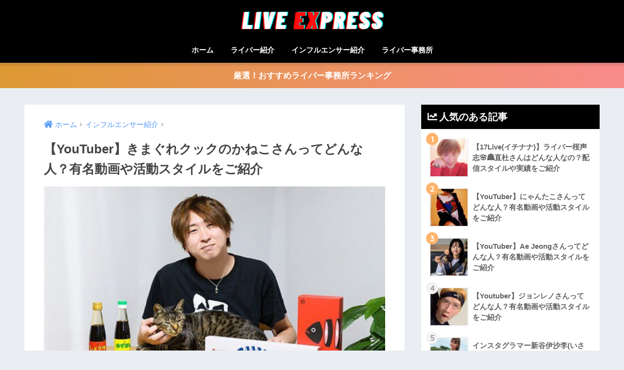

--- FILE ---
content_type: text/html; charset=UTF-8
request_url: https://live-express.jp/youtuber-kimagurecook-kaneko/
body_size: 16474
content:
<!doctype html>
<html lang="ja">
<head>
  <meta charset="utf-8">
  <meta http-equiv="X-UA-Compatible" content="IE=edge">
  <meta name="HandheldFriendly" content="True">
  <meta name="MobileOptimized" content="320">
  <meta name="viewport" content="width=device-width, initial-scale=1, viewport-fit=cover"/>
  <meta name="msapplication-TileColor" content="#000000">
  <meta name="theme-color" content="#000000">
  <link rel="pingback" href="https://live-express.jp/xmlrpc.php">
  <title>【YouTuber】きまぐれクックのかねこさんってどんな⼈？有名動画や活動スタイルをご紹介 | ライブエクスプレス</title>
<meta name='robots' content='max-image-preview:large' />
<link rel='dns-prefetch' href='//unpkg.com' />
<link rel='dns-prefetch' href='//platform.instagram.com' />
<link rel='dns-prefetch' href='//fonts.googleapis.com' />
<link rel='dns-prefetch' href='//use.fontawesome.com' />
<link rel="alternate" type="application/rss+xml" title="ライブエクスプレス &raquo; フィード" href="https://live-express.jp/feed/" />
<link rel="alternate" type="application/rss+xml" title="ライブエクスプレス &raquo; コメントフィード" href="https://live-express.jp/comments/feed/" />
<link rel="alternate" title="oEmbed (JSON)" type="application/json+oembed" href="https://live-express.jp/wp-json/oembed/1.0/embed?url=https%3A%2F%2Flive-express.jp%2Fyoutuber-kimagurecook-kaneko%2F" />
<link rel="alternate" title="oEmbed (XML)" type="text/xml+oembed" href="https://live-express.jp/wp-json/oembed/1.0/embed?url=https%3A%2F%2Flive-express.jp%2Fyoutuber-kimagurecook-kaneko%2F&#038;format=xml" />
<style id='wp-img-auto-sizes-contain-inline-css' type='text/css'>
img:is([sizes=auto i],[sizes^="auto," i]){contain-intrinsic-size:3000px 1500px}
/*# sourceURL=wp-img-auto-sizes-contain-inline-css */
</style>
<link rel='stylesheet' id='sng-stylesheet-css' href='https://live-express.jp/wp-content/themes/sango-theme/style.css?ver2_1_1' type='text/css' media='all' />
<link rel='stylesheet' id='sng-option-css' href='https://live-express.jp/wp-content/themes/sango-theme/entry-option.css?ver2_1_1' type='text/css' media='all' />
<link rel='stylesheet' id='sng-googlefonts-css' href='https://fonts.googleapis.com/css?family=Quicksand%3A500%2C700&#038;display=swap' type='text/css' media='all' />
<link rel='stylesheet' id='sng-fontawesome-css' href='https://use.fontawesome.com/releases/v5.11.2/css/all.css' type='text/css' media='all' />
<link rel='stylesheet' id='scroll-hint-css' href='//unpkg.com/scroll-hint@1.2.4/css/scroll-hint.css' type='text/css' media='' />
<style id='wp-emoji-styles-inline-css' type='text/css'>

	img.wp-smiley, img.emoji {
		display: inline !important;
		border: none !important;
		box-shadow: none !important;
		height: 1em !important;
		width: 1em !important;
		margin: 0 0.07em !important;
		vertical-align: -0.1em !important;
		background: none !important;
		padding: 0 !important;
	}
/*# sourceURL=wp-emoji-styles-inline-css */
</style>
<style id='classic-theme-styles-inline-css' type='text/css'>
/*! This file is auto-generated */
.wp-block-button__link{color:#fff;background-color:#32373c;border-radius:9999px;box-shadow:none;text-decoration:none;padding:calc(.667em + 2px) calc(1.333em + 2px);font-size:1.125em}.wp-block-file__button{background:#32373c;color:#fff;text-decoration:none}
/*# sourceURL=/wp-includes/css/classic-themes.min.css */
</style>
<link rel='stylesheet' id='contact-form-7-css' href='https://live-express.jp/wp-content/plugins/contact-form-7/includes/css/styles.css' type='text/css' media='all' />
<link rel='stylesheet' id='toc-screen-css' href='https://live-express.jp/wp-content/plugins/table-of-contents-plus/screen.min.css' type='text/css' media='all' />
<link rel='stylesheet' id='wpt-twitter-feed-css' href='https://live-express.jp/wp-content/plugins/wp-to-twitter/css/twitter-feed.css' type='text/css' media='all' />
<link rel='stylesheet' id='ppress-frontend-css' href='https://live-express.jp/wp-content/plugins/wp-user-avatar/assets/css/frontend.min.css' type='text/css' media='all' />
<link rel='stylesheet' id='ppress-flatpickr-css' href='https://live-express.jp/wp-content/plugins/wp-user-avatar/assets/flatpickr/flatpickr.min.css' type='text/css' media='all' />
<link rel='stylesheet' id='ppress-select2-css' href='https://live-express.jp/wp-content/plugins/wp-user-avatar/assets/select2/select2.min.css' type='text/css' media='all' />
<link rel='stylesheet' id='child-style-css' href='https://live-express.jp/wp-content/themes/sango-theme-child/style.css' type='text/css' media='all' />
<script type="text/javascript" src="https://live-express.jp/wp-includes/js/jquery/jquery.min.js" id="jquery-core-js"></script>
<script type="text/javascript" src="https://live-express.jp/wp-includes/js/jquery/jquery-migrate.min.js" id="jquery-migrate-js"></script>
<script type="text/javascript" src="//unpkg.com/scroll-hint@1.2.4/js/scroll-hint.min.js" id="scroll-hint-js"></script>
<script type="text/javascript" src="https://live-express.jp/wp-content/plugins/wp-user-avatar/assets/flatpickr/flatpickr.min.js" id="ppress-flatpickr-js"></script>
<script type="text/javascript" src="https://live-express.jp/wp-content/plugins/wp-user-avatar/assets/select2/select2.min.js" id="ppress-select2-js"></script>
<script type="text/javascript" src="//platform.instagram.com/en_US/embeds.js" id="instagramjs-js"></script>
<link rel="https://api.w.org/" href="https://live-express.jp/wp-json/" /><link rel="alternate" title="JSON" type="application/json" href="https://live-express.jp/wp-json/wp/v2/posts/2046" /><link rel="EditURI" type="application/rsd+xml" title="RSD" href="https://live-express.jp/xmlrpc.php?rsd" />
<link rel="canonical" href="https://live-express.jp/youtuber-kimagurecook-kaneko/" />
<link rel='shortlink' href='https://live-express.jp/?p=2046' />
<meta name="description" content="YouTuberのきまぐれクックかねこさんが、どんな人物なのか知りたくありませんか？この記事ではきまぐれクックかねこさんのプロフィールや配信活動、実績を紹介しています" /><meta property="og:title" content="【YouTuber】きまぐれクックのかねこさんってどんな⼈？有名動画や活動スタイルをご紹介" />
<meta property="og:description" content="YouTuberのきまぐれクックかねこさんが、どんな人物なのか知りたくありませんか？この記事ではきまぐれクックかねこさんのプロフィールや配信活動、実績を紹介しています" />
<meta property="og:type" content="article" />
<meta property="og:url" content="https://live-express.jp/youtuber-kimagurecook-kaneko/" />
<meta property="og:image" content="https://live-express.jp/wp-content/uploads/2021/03/kimagurecook-kaneko.jpg" />
<meta name="thumbnail" content="https://live-express.jp/wp-content/uploads/2021/03/kimagurecook-kaneko.jpg" />
<meta property="og:site_name" content="ライブエクスプレス" />
<meta name="twitter:card" content="summary_large_image" />
<script async src="//www.instagram.com/embed.js"></script>

<!-- Matomo -->
<script type="text/javascript">
  var _paq = window._paq = window._paq || [];
  /* tracker methods like "setCustomDimension" should be called before "trackPageView" */
  _paq.push(['trackPageView']);
  _paq.push(['enableLinkTracking']);
  (function() {
    var u="//xs796551.xsrv.jp/matomo/";
    _paq.push(['setTrackerUrl', u+'matomo.php']);
    _paq.push(['setSiteId', '7']);
    var d=document, g=d.createElement('script'), s=d.getElementsByTagName('script')[0];
    g.type='text/javascript'; g.async=true; g.src=u+'matomo.js'; s.parentNode.insertBefore(g,s);
  })();
</script>
<!-- End Matomo Code -->

<script async src="//www.instagram.com/embed.js"></script><link rel="icon" href="https://live-express.jp/wp-content/uploads/2021/02/cropped-live-express-favicon-32x32.png" sizes="32x32" />
<link rel="icon" href="https://live-express.jp/wp-content/uploads/2021/02/cropped-live-express-favicon-192x192.png" sizes="192x192" />
<link rel="apple-touch-icon" href="https://live-express.jp/wp-content/uploads/2021/02/cropped-live-express-favicon-180x180.png" />
<meta name="msapplication-TileImage" content="https://live-express.jp/wp-content/uploads/2021/02/cropped-live-express-favicon-270x270.png" />
		<style type="text/css" id="wp-custom-css">
			.aligncenter {
	text-align: center!important;
}

th {
	background: #777!important;
	color: #fff;
}

tr:nth-child(odd) td {  
  background-color: #ffffff;  
}
tr:nth-child(even) td {  
  background-color: #f2f2f2;  
}  
 		</style>
		<style> a{color:#4f96f6}.main-c, .has-sango-main-color{color:#000000}.main-bc, .has-sango-main-background-color{background-color:#000000}.main-bdr, #inner-content .main-bdr{border-color:#000000}.pastel-c, .has-sango-pastel-color{color:#c8e4ff}.pastel-bc, .has-sango-pastel-background-color, #inner-content .pastel-bc{background-color:#c8e4ff}.accent-c, .has-sango-accent-color{color:#ffb36b}.accent-bc, .has-sango-accent-background-color{background-color:#ffb36b}.header, #footer-menu, .drawer__title{background-color:#000000}#logo a{color:#FFF}.desktop-nav li a , .mobile-nav li a, #footer-menu a, #drawer__open, .header-search__open, .copyright, .drawer__title{color:#FFF}.drawer__title .close span, .drawer__title .close span:before{background:#FFF}.desktop-nav li:after{background:#FFF}.mobile-nav .current-menu-item{border-bottom-color:#FFF}.widgettitle{color:#ffffff;background-color:#000000}.footer{background-color:#e0e4eb}.footer, .footer a, .footer .widget ul li a{color:#3c3c3c}#toc_container .toc_title, .entry-content .ez-toc-title-container, #footer_menu .raised, .pagination a, .pagination span, #reply-title:before, .entry-content blockquote:before, .main-c-before li:before, .main-c-b:before{color:#000000}.searchform__submit, #toc_container .toc_title:before, .ez-toc-title-container:before, .cat-name, .pre_tag > span, .pagination .current, .post-page-numbers.current, #submit, .withtag_list > span, .main-bc-before li:before{background-color:#000000}#toc_container, #ez-toc-container, .entry-content h3, .li-mainbdr ul, .li-mainbdr ol{border-color:#000000}.search-title i, .acc-bc-before li:before{background:#ffb36b}.li-accentbdr ul, .li-accentbdr ol{border-color:#ffb36b}.pagination a:hover, .li-pastelbc ul, .li-pastelbc ol{background:#c8e4ff}body{font-size:100%}@media only screen and (min-width:481px){body{font-size:107%}}@media only screen and (min-width:1030px){body{font-size:107%}}.totop{background:#5ba9f7}.header-info a{color:#FFF;background:linear-gradient(95deg, #dd9933, #f98b8b)}.fixed-menu ul{background:#FFF}.fixed-menu a{color:#a2a7ab}.fixed-menu .current-menu-item a, .fixed-menu ul li a.active{color:#6bb6ff}.post-tab{background:#FFF}.post-tab > div{color:#a7a7a7}.post-tab > div.tab-active{background:linear-gradient(45deg, #bdb9ff, #67b8ff)}body{font-family:"Helvetica", "Arial", "Hiragino Kaku Gothic ProN", "Hiragino Sans", YuGothic, "Yu Gothic", "メイリオ", Meiryo, sans-serif;}.dfont{font-family:"Quicksand","Helvetica", "Arial", "Hiragino Kaku Gothic ProN", "Hiragino Sans", YuGothic, "Yu Gothic", "メイリオ", Meiryo, sans-serif;}</style><style id='global-styles-inline-css' type='text/css'>
:root{--wp--preset--aspect-ratio--square: 1;--wp--preset--aspect-ratio--4-3: 4/3;--wp--preset--aspect-ratio--3-4: 3/4;--wp--preset--aspect-ratio--3-2: 3/2;--wp--preset--aspect-ratio--2-3: 2/3;--wp--preset--aspect-ratio--16-9: 16/9;--wp--preset--aspect-ratio--9-16: 9/16;--wp--preset--color--black: #000000;--wp--preset--color--cyan-bluish-gray: #abb8c3;--wp--preset--color--white: #ffffff;--wp--preset--color--pale-pink: #f78da7;--wp--preset--color--vivid-red: #cf2e2e;--wp--preset--color--luminous-vivid-orange: #ff6900;--wp--preset--color--luminous-vivid-amber: #fcb900;--wp--preset--color--light-green-cyan: #7bdcb5;--wp--preset--color--vivid-green-cyan: #00d084;--wp--preset--color--pale-cyan-blue: #8ed1fc;--wp--preset--color--vivid-cyan-blue: #0693e3;--wp--preset--color--vivid-purple: #9b51e0;--wp--preset--gradient--vivid-cyan-blue-to-vivid-purple: linear-gradient(135deg,rgb(6,147,227) 0%,rgb(155,81,224) 100%);--wp--preset--gradient--light-green-cyan-to-vivid-green-cyan: linear-gradient(135deg,rgb(122,220,180) 0%,rgb(0,208,130) 100%);--wp--preset--gradient--luminous-vivid-amber-to-luminous-vivid-orange: linear-gradient(135deg,rgb(252,185,0) 0%,rgb(255,105,0) 100%);--wp--preset--gradient--luminous-vivid-orange-to-vivid-red: linear-gradient(135deg,rgb(255,105,0) 0%,rgb(207,46,46) 100%);--wp--preset--gradient--very-light-gray-to-cyan-bluish-gray: linear-gradient(135deg,rgb(238,238,238) 0%,rgb(169,184,195) 100%);--wp--preset--gradient--cool-to-warm-spectrum: linear-gradient(135deg,rgb(74,234,220) 0%,rgb(151,120,209) 20%,rgb(207,42,186) 40%,rgb(238,44,130) 60%,rgb(251,105,98) 80%,rgb(254,248,76) 100%);--wp--preset--gradient--blush-light-purple: linear-gradient(135deg,rgb(255,206,236) 0%,rgb(152,150,240) 100%);--wp--preset--gradient--blush-bordeaux: linear-gradient(135deg,rgb(254,205,165) 0%,rgb(254,45,45) 50%,rgb(107,0,62) 100%);--wp--preset--gradient--luminous-dusk: linear-gradient(135deg,rgb(255,203,112) 0%,rgb(199,81,192) 50%,rgb(65,88,208) 100%);--wp--preset--gradient--pale-ocean: linear-gradient(135deg,rgb(255,245,203) 0%,rgb(182,227,212) 50%,rgb(51,167,181) 100%);--wp--preset--gradient--electric-grass: linear-gradient(135deg,rgb(202,248,128) 0%,rgb(113,206,126) 100%);--wp--preset--gradient--midnight: linear-gradient(135deg,rgb(2,3,129) 0%,rgb(40,116,252) 100%);--wp--preset--font-size--small: 13px;--wp--preset--font-size--medium: 20px;--wp--preset--font-size--large: 36px;--wp--preset--font-size--x-large: 42px;--wp--preset--spacing--20: 0.44rem;--wp--preset--spacing--30: 0.67rem;--wp--preset--spacing--40: 1rem;--wp--preset--spacing--50: 1.5rem;--wp--preset--spacing--60: 2.25rem;--wp--preset--spacing--70: 3.38rem;--wp--preset--spacing--80: 5.06rem;--wp--preset--shadow--natural: 6px 6px 9px rgba(0, 0, 0, 0.2);--wp--preset--shadow--deep: 12px 12px 50px rgba(0, 0, 0, 0.4);--wp--preset--shadow--sharp: 6px 6px 0px rgba(0, 0, 0, 0.2);--wp--preset--shadow--outlined: 6px 6px 0px -3px rgb(255, 255, 255), 6px 6px rgb(0, 0, 0);--wp--preset--shadow--crisp: 6px 6px 0px rgb(0, 0, 0);}:where(.is-layout-flex){gap: 0.5em;}:where(.is-layout-grid){gap: 0.5em;}body .is-layout-flex{display: flex;}.is-layout-flex{flex-wrap: wrap;align-items: center;}.is-layout-flex > :is(*, div){margin: 0;}body .is-layout-grid{display: grid;}.is-layout-grid > :is(*, div){margin: 0;}:where(.wp-block-columns.is-layout-flex){gap: 2em;}:where(.wp-block-columns.is-layout-grid){gap: 2em;}:where(.wp-block-post-template.is-layout-flex){gap: 1.25em;}:where(.wp-block-post-template.is-layout-grid){gap: 1.25em;}.has-black-color{color: var(--wp--preset--color--black) !important;}.has-cyan-bluish-gray-color{color: var(--wp--preset--color--cyan-bluish-gray) !important;}.has-white-color{color: var(--wp--preset--color--white) !important;}.has-pale-pink-color{color: var(--wp--preset--color--pale-pink) !important;}.has-vivid-red-color{color: var(--wp--preset--color--vivid-red) !important;}.has-luminous-vivid-orange-color{color: var(--wp--preset--color--luminous-vivid-orange) !important;}.has-luminous-vivid-amber-color{color: var(--wp--preset--color--luminous-vivid-amber) !important;}.has-light-green-cyan-color{color: var(--wp--preset--color--light-green-cyan) !important;}.has-vivid-green-cyan-color{color: var(--wp--preset--color--vivid-green-cyan) !important;}.has-pale-cyan-blue-color{color: var(--wp--preset--color--pale-cyan-blue) !important;}.has-vivid-cyan-blue-color{color: var(--wp--preset--color--vivid-cyan-blue) !important;}.has-vivid-purple-color{color: var(--wp--preset--color--vivid-purple) !important;}.has-black-background-color{background-color: var(--wp--preset--color--black) !important;}.has-cyan-bluish-gray-background-color{background-color: var(--wp--preset--color--cyan-bluish-gray) !important;}.has-white-background-color{background-color: var(--wp--preset--color--white) !important;}.has-pale-pink-background-color{background-color: var(--wp--preset--color--pale-pink) !important;}.has-vivid-red-background-color{background-color: var(--wp--preset--color--vivid-red) !important;}.has-luminous-vivid-orange-background-color{background-color: var(--wp--preset--color--luminous-vivid-orange) !important;}.has-luminous-vivid-amber-background-color{background-color: var(--wp--preset--color--luminous-vivid-amber) !important;}.has-light-green-cyan-background-color{background-color: var(--wp--preset--color--light-green-cyan) !important;}.has-vivid-green-cyan-background-color{background-color: var(--wp--preset--color--vivid-green-cyan) !important;}.has-pale-cyan-blue-background-color{background-color: var(--wp--preset--color--pale-cyan-blue) !important;}.has-vivid-cyan-blue-background-color{background-color: var(--wp--preset--color--vivid-cyan-blue) !important;}.has-vivid-purple-background-color{background-color: var(--wp--preset--color--vivid-purple) !important;}.has-black-border-color{border-color: var(--wp--preset--color--black) !important;}.has-cyan-bluish-gray-border-color{border-color: var(--wp--preset--color--cyan-bluish-gray) !important;}.has-white-border-color{border-color: var(--wp--preset--color--white) !important;}.has-pale-pink-border-color{border-color: var(--wp--preset--color--pale-pink) !important;}.has-vivid-red-border-color{border-color: var(--wp--preset--color--vivid-red) !important;}.has-luminous-vivid-orange-border-color{border-color: var(--wp--preset--color--luminous-vivid-orange) !important;}.has-luminous-vivid-amber-border-color{border-color: var(--wp--preset--color--luminous-vivid-amber) !important;}.has-light-green-cyan-border-color{border-color: var(--wp--preset--color--light-green-cyan) !important;}.has-vivid-green-cyan-border-color{border-color: var(--wp--preset--color--vivid-green-cyan) !important;}.has-pale-cyan-blue-border-color{border-color: var(--wp--preset--color--pale-cyan-blue) !important;}.has-vivid-cyan-blue-border-color{border-color: var(--wp--preset--color--vivid-cyan-blue) !important;}.has-vivid-purple-border-color{border-color: var(--wp--preset--color--vivid-purple) !important;}.has-vivid-cyan-blue-to-vivid-purple-gradient-background{background: var(--wp--preset--gradient--vivid-cyan-blue-to-vivid-purple) !important;}.has-light-green-cyan-to-vivid-green-cyan-gradient-background{background: var(--wp--preset--gradient--light-green-cyan-to-vivid-green-cyan) !important;}.has-luminous-vivid-amber-to-luminous-vivid-orange-gradient-background{background: var(--wp--preset--gradient--luminous-vivid-amber-to-luminous-vivid-orange) !important;}.has-luminous-vivid-orange-to-vivid-red-gradient-background{background: var(--wp--preset--gradient--luminous-vivid-orange-to-vivid-red) !important;}.has-very-light-gray-to-cyan-bluish-gray-gradient-background{background: var(--wp--preset--gradient--very-light-gray-to-cyan-bluish-gray) !important;}.has-cool-to-warm-spectrum-gradient-background{background: var(--wp--preset--gradient--cool-to-warm-spectrum) !important;}.has-blush-light-purple-gradient-background{background: var(--wp--preset--gradient--blush-light-purple) !important;}.has-blush-bordeaux-gradient-background{background: var(--wp--preset--gradient--blush-bordeaux) !important;}.has-luminous-dusk-gradient-background{background: var(--wp--preset--gradient--luminous-dusk) !important;}.has-pale-ocean-gradient-background{background: var(--wp--preset--gradient--pale-ocean) !important;}.has-electric-grass-gradient-background{background: var(--wp--preset--gradient--electric-grass) !important;}.has-midnight-gradient-background{background: var(--wp--preset--gradient--midnight) !important;}.has-small-font-size{font-size: var(--wp--preset--font-size--small) !important;}.has-medium-font-size{font-size: var(--wp--preset--font-size--medium) !important;}.has-large-font-size{font-size: var(--wp--preset--font-size--large) !important;}.has-x-large-font-size{font-size: var(--wp--preset--font-size--x-large) !important;}
/*# sourceURL=global-styles-inline-css */
</style>
</head>
<body class="wp-singular post-template-default single single-post postid-2046 single-format-standard wp-theme-sango-theme wp-child-theme-sango-theme-child fa5">
    <div id="container">
    <header class="header header--center">
            <div id="inner-header" class="wrap cf">
    <div id="logo" class="header-logo h1 dfont">
    <a href="https://live-express.jp" class="header-logo__link">
              <img src="https://live-express.jp/wp-content/uploads/2021/02/2-2.png" alt="ライブエクスプレス" class="header-logo__img">
                </a>
  </div>
  <div class="header-search">
    <input type="checkbox" class="header-search__input" id="header-search-input" onclick="document.querySelector('.header-search__modal .searchform__input').focus()">
  <label class="header-search__close" for="header-search-input"></label>
  <div class="header-search__modal">
    <form role="search" method="get" id="searchform" class="searchform" action="https://live-express.jp/">
  <div>
    <input type="search" id="s" class="searchform__input" name="s" value="" placeholder="検索" />
    <button type="submit" id="searchsubmit" class="searchform__submit"><i class="fas fa-search"></i></button>
  </div>
</form>  </div>
</div>  <nav class="desktop-nav clearfix"><ul id="menu-%e3%82%b0%e3%83%ad%e3%83%bc%e3%83%90%e3%83%ab%e3%83%a1%e3%83%8b%e3%83%a5%e3%83%bc" class="menu"><li id="menu-item-1332" class="menu-item menu-item-type-custom menu-item-object-custom menu-item-home menu-item-1332"><a href="https://live-express.jp/">ホーム</a></li>
<li id="menu-item-507" class="menu-item menu-item-type-taxonomy menu-item-object-category menu-item-507"><a href="https://live-express.jp/category/liver-introduction/">ライバー紹介</a></li>
<li id="menu-item-508" class="menu-item menu-item-type-taxonomy menu-item-object-category current-post-ancestor current-menu-parent current-post-parent menu-item-508"><a href="https://live-express.jp/category/influencer-introduction/">インフルエンサー紹介</a></li>
<li id="menu-item-509" class="menu-item menu-item-type-taxonomy menu-item-object-category menu-item-509"><a href="https://live-express.jp/category/liver-agency/">ライバー事務所</a></li>
</ul></nav></div>
    </header>
      <div class="header-info animated">
    <a href="https://live-express.jp/liver-agency/">
      厳選！おすすめライバー事務所ランキング    </a>
  </div>
  <div id="content">
    <div id="inner-content" class="wrap cf">
      <main id="main" class="m-all t-2of3 d-5of7 cf">
                  <article id="entry" class="cf post-2046 post type-post status-publish format-standard has-post-thumbnail category-influencer-introduction">
            <header class="article-header entry-header">
  <nav id="breadcrumb" class="breadcrumb"><ul itemscope itemtype="http://schema.org/BreadcrumbList"><li itemprop="itemListElement" itemscope itemtype="http://schema.org/ListItem"><a href="https://live-express.jp" itemprop="item"><span itemprop="name">ホーム</span></a><meta itemprop="position" content="1" /></li><li itemprop="itemListElement" itemscope itemtype="http://schema.org/ListItem"><a href="https://live-express.jp/category/influencer-introduction/" itemprop="item"><span itemprop="name">インフルエンサー紹介</span></a><meta itemprop="position" content="2" /></li></ul></nav>  <h1 class="entry-title single-title">【YouTuber】きまぐれクックのかねこさんってどんな⼈？有名動画や活動スタイルをご紹介</h1>
  <div class="entry-meta vcard">
      </div>
      <p class="post-thumbnail"><img width="600" height="338" src="https://live-express.jp/wp-content/uploads/2021/03/kimagurecook-kaneko.jpg" class="attachment-thumb-940 size-thumb-940 wp-post-image" alt="きまぐれクックかねこ" decoding="async" fetchpriority="high" /></p>
        <input type="checkbox" id="fab">
    <label class="fab-btn extended-fab main-c" for="fab"><i class="fas fa-share-alt"></i></label>
    <label class="fab__close-cover" for="fab"></label>
        <div id="fab__contents">
      <div class="fab__contents-main dfont">
        <label class="close" for="fab"><span></span></label>
        <p class="fab__contents_title">SHARE</p>
                  <div class="fab__contents_img" style="background-image: url(https://live-express.jp/wp-content/uploads/2021/03/kimagurecook-kaneko-520x300.jpg);">
          </div>
                  <div class="sns-btn sns-dif">
          <ul>
        <!-- twitter -->
        <li class="tw sns-btn__item">
          <a href="https://twitter.com/share?url=https%3A%2F%2Flive-express.jp%2Fyoutuber-kimagurecook-kaneko%2F&text=%E3%80%90YouTuber%E3%80%91%E3%81%8D%E3%81%BE%E3%81%90%E3%82%8C%E3%82%AF%E3%83%83%E3%82%AF%E3%81%AE%E3%81%8B%E3%81%AD%E3%81%93%E3%81%95%E3%82%93%E3%81%A3%E3%81%A6%E3%81%A9%E3%82%93%E3%81%AA%E2%BC%88%EF%BC%9F%E6%9C%89%E5%90%8D%E5%8B%95%E7%94%BB%E3%82%84%E6%B4%BB%E5%8B%95%E3%82%B9%E3%82%BF%E3%82%A4%E3%83%AB%E3%82%92%E3%81%94%E7%B4%B9%E4%BB%8B%EF%BD%9C%E3%83%A9%E3%82%A4%E3%83%96%E3%82%A8%E3%82%AF%E3%82%B9%E3%83%97%E3%83%AC%E3%82%B9&via=live__express" target="_blank" rel="nofollow noopener noreferrer">
            <i class="fab fa-twitter"></i>            <span class="share_txt">ツイート</span>
          </a>
                  </li>
        <!-- facebook -->
        <li class="fb sns-btn__item">
          <a href="https://www.facebook.com/share.php?u=https%3A%2F%2Flive-express.jp%2Fyoutuber-kimagurecook-kaneko%2F" target="_blank" rel="nofollow noopener noreferrer">
            <i class="fab fa-facebook"></i>            <span class="share_txt">シェア</span>
          </a>
                  </li>
        <!-- はてなブックマーク -->
        <li class="hatebu sns-btn__item">
          <a href="http://b.hatena.ne.jp/add?mode=confirm&url=https%3A%2F%2Flive-express.jp%2Fyoutuber-kimagurecook-kaneko%2F&title=%E3%80%90YouTuber%E3%80%91%E3%81%8D%E3%81%BE%E3%81%90%E3%82%8C%E3%82%AF%E3%83%83%E3%82%AF%E3%81%AE%E3%81%8B%E3%81%AD%E3%81%93%E3%81%95%E3%82%93%E3%81%A3%E3%81%A6%E3%81%A9%E3%82%93%E3%81%AA%E2%BC%88%EF%BC%9F%E6%9C%89%E5%90%8D%E5%8B%95%E7%94%BB%E3%82%84%E6%B4%BB%E5%8B%95%E3%82%B9%E3%82%BF%E3%82%A4%E3%83%AB%E3%82%92%E3%81%94%E7%B4%B9%E4%BB%8B%EF%BD%9C%E3%83%A9%E3%82%A4%E3%83%96%E3%82%A8%E3%82%AF%E3%82%B9%E3%83%97%E3%83%AC%E3%82%B9" target="_blank" rel="nofollow noopener noreferrer">
            <i class="fa fa-hatebu"></i>
            <span class="share_txt">はてブ</span>
          </a>
                  </li>
        <!-- LINE -->
        <li class="line sns-btn__item">
          <a href="https://social-plugins.line.me/lineit/share?url=https%3A%2F%2Flive-express.jp%2Fyoutuber-kimagurecook-kaneko%2F&text=%E3%80%90YouTuber%E3%80%91%E3%81%8D%E3%81%BE%E3%81%90%E3%82%8C%E3%82%AF%E3%83%83%E3%82%AF%E3%81%AE%E3%81%8B%E3%81%AD%E3%81%93%E3%81%95%E3%82%93%E3%81%A3%E3%81%A6%E3%81%A9%E3%82%93%E3%81%AA%E2%BC%88%EF%BC%9F%E6%9C%89%E5%90%8D%E5%8B%95%E7%94%BB%E3%82%84%E6%B4%BB%E5%8B%95%E3%82%B9%E3%82%BF%E3%82%A4%E3%83%AB%E3%82%92%E3%81%94%E7%B4%B9%E4%BB%8B%EF%BD%9C%E3%83%A9%E3%82%A4%E3%83%96%E3%82%A8%E3%82%AF%E3%82%B9%E3%83%97%E3%83%AC%E3%82%B9" target="_blank" rel="nofollow noopener noreferrer">
                          <i class="fab fa-line"></i>
                        <span class="share_txt share_txt_line dfont">LINE</span>
          </a>
        </li>
        <!-- Pocket -->
        <li class="pkt sns-btn__item">
          <a href="http://getpocket.com/edit?url=https%3A%2F%2Flive-express.jp%2Fyoutuber-kimagurecook-kaneko%2F&title=%E3%80%90YouTuber%E3%80%91%E3%81%8D%E3%81%BE%E3%81%90%E3%82%8C%E3%82%AF%E3%83%83%E3%82%AF%E3%81%AE%E3%81%8B%E3%81%AD%E3%81%93%E3%81%95%E3%82%93%E3%81%A3%E3%81%A6%E3%81%A9%E3%82%93%E3%81%AA%E2%BC%88%EF%BC%9F%E6%9C%89%E5%90%8D%E5%8B%95%E7%94%BB%E3%82%84%E6%B4%BB%E5%8B%95%E3%82%B9%E3%82%BF%E3%82%A4%E3%83%AB%E3%82%92%E3%81%94%E7%B4%B9%E4%BB%8B%EF%BD%9C%E3%83%A9%E3%82%A4%E3%83%96%E3%82%A8%E3%82%AF%E3%82%B9%E3%83%97%E3%83%AC%E3%82%B9" target="_blank" rel="nofollow noopener noreferrer">
            <i class="fab fa-get-pocket"></i>            <span class="share_txt">Pocket</span>
          </a>
                  </li>
      </ul>
  </div>
        </div>
    </div>
    </header>
<section class="entry-content cf">
  <p>この記事では</p>
<ul>
<li>【YouTuber】きまぐれクックかねこさんとは？</li>
<li>【YouTuber】きまぐれクックかねこさんの配信スタイルとは？</li>
<li>【YouTuber】きまぐれクックかねこさんの有名動画とは？</li>
</ul>
<p>を紹介しています。</p>
<p>最後まで読んでいただくと、きまぐれクックかねこさんがどんな人なのか分かりますよ。</p>
<div class="sponsored">			<div class="textwidget"><p>なお、今<span class="red keiko_yellow"><strong>稼げる職業としてライバーに注目が集まっています。</strong></span></p>
<p><a href="https://live-express.jp/liver-agency/">おすすめのライバー事務所ランキング</a>を以下の記事にまとめているので、是非参考にしてみてください！</p>
<a class="c_linkto longc_linkto" href="https://live-express.jp/liver-agency/">
  <span class="longc_img"><img width="520" height="300" data-src="https://live-express.jp/wp-content/uploads/2021/03/morgan-maxwells-520x300.png" class="lazy attachment-thumb-520 size-thumb-520 wp-post-image" alt="厳選！おすすめできるライバー事務所ランキング" /><noscript><img decoding="async" width="520" height="300" src="https://live-express.jp/wp-content/uploads/2021/03/morgan-maxwells-520x300.png" class="attachment-thumb-520 size-thumb-520 wp-post-image" alt="厳選！おすすめできるライバー事務所ランキング" /></noscript></span>
  <span class="longc_content c_linkto_text"><span class="longc_title">おすすめのライバー事務所を詳しく紹介！事務所の選び方やメリット・デメリットも解説！</span></span>
</a>
<p style="text-align: center;"><strong>今CMで話題の&#8221;超&#8221;美少女アプリ！</strong></p>
<script src="https://x-storage-a1.cir.io/animation/v2/circuit_x_animation.js"
 data-circuit-x-animation-params='{
  "viewableLink": "https://a1.cir.io/0QU7AS?view_through=1",
  "videoId": "xap18507756_01",
  "link": "https://a1.cir.io/uyYtbE",
  "width": 320,
  "height": 180
}'></script>
<div class="aligncenter "><p>  <a href="https://c2.cir.io/uyYtbE" class="btn raised green-bc strong wp-block-button aligncenter is-style-sango-raised" rel="nofollow">放置少女を<br />
今すぐ無料インストール</a></p></div>
</div>
		</div><h2>【YouTuber】きまぐれクックのかねこさんってどんな⼈？</h2>
<p>https://twitter.com/Kneko__/status/1371743979696353282?s=20</p>
<p>まずはきまぐれクックかねこさんのプロフィールを紹介します。</p>
<ul>
<li>名前…かねこ</li>
<li>生年月日…1991年5月31日（2021年3月現在歳）</li>
<li>身長…176cm</li>
<li>血液型…O型</li>
<li>出身地…愛知県</li>
<li>職業…YouTuber</li>
<li>YouTubeのチャンネル名…きまぐれクックKimagure Cook</li>
<li>YouTubeのチャンネル登録者数…約4,170,000人（2021年3月現在）</li>
</ul>
<p>きまぐれクックかねこさんは<span class="keiko_yellow" style="color: #ff0000;">魚介類の調理系YouTuber</span>です。</p>
<p>さまざまな魚介類をプロの料理人のように捌いていきます。</p>
<p>しかし、<span class="keiko_red">かねこさんは調理師免許は持っていません。</span></p>
<p>そのうえ、料理関係の学校に通っておらず、仕事で調理していたわけでもないです。</p>
<p>つまり、完全なド素人の状態から魚を捌いています。</p>
<p>本当に経験がないのかと思える、鮮やかな包丁捌きからは目が離せません。</p>
<p>そんな素晴らしいテクニックを持つかねこさんは、<span class="keiko_yellow" style="color: #ff0000;">小学生から包丁を握っていた</span>ようです。</p>
<p>金子さんが生まれ育った場所は港町でした。</p>
<p>そのため、<span class="keiko_red">幼少期から釣りをしていて、釣った魚を捌いていた</span>のです。</p>
<p>しかも両親が調理師免許を持っていて、その姿を見て魚を捌く技術を覚えたと言っています。</p>
<p>このように、かねこさんは調理師免許や調理関係の経歴を持っていませんが、幼少期から鍛え上げられたテクニックを持っています。</p>
<p>その鮮やかな姿から、<span class="keiko_red">きまぐれクックのチャンネル登録者数が400万人</span>以上もいる超人気YouTuberになりました。</p>
<p>チャンネルを開設したのが2016年12月23日ですが、わずか4年程度でトップクラスの人気があります。</p>
<p>ちなみに、かねこさんはSNSもやっていて、2021年3月現在の登録者数はこちらです。</p>
<ul>
<li>Twitter…約461,000人</li>
<li>Instagram…約108,000人</li>
</ul>
<p>YouTube同様に人気があります。</p>
<p>きまぐれクックかねこさんの日常を見たい方は、SNSもチェックしておきましょう。</p>
<h2>【YouTuber】きまぐれクックかねこさんの活動スタイル</h2>
<p>https://twitter.com/Kneko__/status/1366655144155250691?s=20</p>
<p>きまぐれクックかねこさんが配信しているのは、<span class="keiko_yellow" style="color: #ff0000;">魚を捌いている動画</span>です。</p>
<p>魚を捌いている様子を撮影した動画が、9割以上を占めています。</p>
<p>さまざまな種類の魚を捌いていて飽きません。</p>
<p>例えばマグロやタコ、フグなど珍しい魚も取り扱っています。</p>
<p>また、<span class="keiko_red">魚によって捌き方が異なる</span>のも面白いです。</p>
<p>魚を捌くことに興味がある方は、非常に参考になります。</p>
<p>ちなみに、かねこさんは「きまぐれクックKimagure Cook」以外に<span class="keiko_yellow" style="color: #ff0000;">もう一つのチャンネルを持っていて、その名前は「きまぐれクックのサボり場」</span>です。</p>
<p>きまぐれクックのサボり場では、魚以外の調理やかねこさんが好きな遊戯王関係の動画を配信しています。</p>
<p>こちらも登録者数が2021年3月現在で129万人と大人気です。</p>
<p>魚を捌くかねこさん以外の顔も見たい方はチェックしてみましょう。</p>
<h2>【YouTuber】きまぐれクックかねこさんの有名動画</h2>
<p>きまぐれクックかねこさんはさまざまな動画を配信していますが、今回はその中から厳選した5つを紹介します。</p>
<p><iframe loading="lazy" title="【衝撃映像】キングサーモンのお腹の中身がイクラまみれだった   King salmon　【has subtitles】" width="880" height="495" src="https://www.youtube.com/embed/HQEaFT7Q0nk?feature=oembed" frameborder="0" allow="accelerometer; autoplay; clipboard-write; encrypted-media; gyroscope; picture-in-picture" allowfullscreen></iframe></p>
<p>こちらは<span class="keiko_red">キングサーモンを捌いている動画</span>になります。</p>
<p>キングサーモンの大きさもすごいですが、なんと言ってもサーモンの中に詰まっているいくらの数です。</p>
<p>気持ち悪いくらいの量が詰まっていて、一気に引き付けられます。</p>
<p><iframe loading="lazy" title="【ノーカット】巨大イカのさばきかた　でかい　こわい　【タルイカのさばきかた】Gigantic squid 巨大的鱿鱼" width="880" height="495" src="https://www.youtube.com/embed/qmuxw4iZvjU?feature=oembed" frameborder="0" allow="accelerometer; autoplay; clipboard-write; encrypted-media; gyroscope; picture-in-picture" allowfullscreen></iframe></p>
<p>こちらは巨大なイカを捌いている動画です。</p>
<p>イカがスーパーでは売っていない大きさで、インパクトがあります。</p>
<p>また、捌き方を丁寧に解説しているので、<span class="keiko_red">イカの捌き方の勉強にはぴったり</span>です。</p>
<p><iframe loading="lazy" title="誰でもこれを見れば完璧！ブリのさばき方を完璧にレクチャーします。" width="880" height="495" src="https://www.youtube.com/embed/ulPL20ijqOo?feature=oembed" frameborder="0" allow="accelerometer; autoplay; clipboard-write; encrypted-media; gyroscope; picture-in-picture" allowfullscreen></iframe></p>
<p>こちらは<span class="keiko_red">ブリの捌き方を紹介</span>した動画です。</p>
<p>ブリの大きさは半端ではありませんが、捌き方はノーマルサイズと大差ありません。</p>
<p>ブリはスーパーでも気軽に買える魚なので、興味がある方はこの動画を参考に捌いてみてはいかがでしょうか。</p>
<p><iframe loading="lazy" title="生きたカニを壺の中に放置する料理『カンジャンケジャン』を作ってみた。【 간장 게장】" width="880" height="495" src="https://www.youtube.com/embed/pxLAWc961pI?feature=oembed" frameborder="0" allow="accelerometer; autoplay; clipboard-write; encrypted-media; gyroscope; picture-in-picture" allowfullscreen></iframe></p>
<p>こちらは韓国に行ってカニ料理「カンジャンケジャン」を食べている動画になります。</p>
<p><span class="keiko_red">珍しく調理をしていない動画</span>になりますが、カニ料理がとてもおいしそうです。</p>
<p>また、動画の冒頭ではカジノに挑戦した結果も撮影されています。</p>
<p><iframe loading="lazy" title="朝ごはん作ってみた『フルーツトマトの無水カレー』" width="880" height="495" src="https://www.youtube.com/embed/1n8nisgw2Rw?feature=oembed" frameborder="0" allow="accelerometer; autoplay; clipboard-write; encrypted-media; gyroscope; picture-in-picture" allowfullscreen></iframe></p>
<p>最後は「きまぐれクックのサボり場」から、<span class="keiko_red">フルーツトマトを使って朝ご飯を作っている動画</span>です。</p>
<p>魚を捌く様子とは違いますが、調理テクニックが高いのは変わりません。</p>
<p>きまぐれクックのサボり場には、こんな感じの動画も多いので、料理全般に興味がある人におすすめです。</p>
<h2>【YouTuber】きまぐれクックかねこさんのまとめ</h2>
<blockquote class="instagram-media" data-instgrm-version="7" style=" background:#FFF; border:0; border-radius:3px; box-shadow:0 0 1px 0 rgba(0,0,0,0.5),0 1px 10px 0 rgba(0,0,0,0.15); margin: 1px; max-width:658px; padding:0; width:99.375%; width:-webkit-calc(100% - 2px); width:calc(100% - 2px);"><div style="padding:8px;"> <div style=" background:#F8F8F8; line-height:0; margin-top:40px; padding:50.0% 0; text-align:center; width:100%;"> <div style=" background:url([data-uri]); display:block; height:44px; margin:0 auto -44px; position:relative; top:-22px; width:44px;"></div></div><p style=" color:#c9c8cd; font-family:Arial,sans-serif; font-size:14px; line-height:17px; margin-bottom:0; margin-top:8px; overflow:hidden; padding:8px 0 7px; text-align:center; text-overflow:ellipsis; white-space:nowrap;"><a href="https://www.instagram.com/p/BxuQ6vFlxw2" style=" color:#c9c8cd; font-family:Arial,sans-serif; font-size:14px; font-style:normal; font-weight:normal; line-height:17px; text-decoration:none;" target="_blank"></a></p></div></blockquote>
<p>きまぐれクックかねこさんの人物像や活動スタイル、おすすめの有名動画について紹介してきました。</p>
<p>かねこさんは<span class="keiko_yellow" style="color: #ff0000;">魚を捌く調理系YouTuber</span>です。</p>
<p>幼少期に身に付けた調理テクニックを披露し、その鮮やかなテクニックから2021年3月現在の登録者数が400万人を超えています。</p>
<p>興味がある方は<span class="keiko_red">「きまぐれクックKimagure Cook」</span>をチェックしましょう。</p>
</section><div id="entry-footer-wrapper"></div><div id="comments">
    </div><script type="application/ld+json">{"@context":"http://schema.org","@type":"Article","mainEntityOfPage":"https://live-express.jp/youtuber-kimagurecook-kaneko/","headline":"【YouTuber】きまぐれクックのかねこさんってどんな⼈？有名動画や活動スタイルをご紹介","image":{"@type":"ImageObject","url":"https://live-express.jp/wp-content/uploads/2021/03/kimagurecook-kaneko.jpg","width":600,"height":338},"datePublished":"2021-06-19T14:00:00+0900","dateModified":"2021-06-19T14:00:00+0900","author":{"@type":"Person","name":"ライブエクスプレス"},"publisher":{"@type":"Organization","name":"","logo":{"@type":"ImageObject","url":""}},"description":"YouTuberのきまぐれクックかねこさんが、どんな人物なのか知りたくありませんか？この記事ではきまぐれクックかねこさんのプロフィールや配信活動、実績を紹介しています"}</script>            </article>
            <div class="prnx_box cf">
      <a href="https://live-express.jp/youtuber-ayanan/" class="prnx pr">
      <p><i class="fas fa-angle-left"></i> 前の記事</p>
      <div class="prnx_tb">
                  <figure><img width="160" height="160" src="https://live-express.jp/wp-content/uploads/2021/03/ayanan-160x160.jpg" class="attachment-thumb-160 size-thumb-160 wp-post-image" alt="あやなん" decoding="async" loading="lazy" /></figure>
          
        <span class="prev-next__text">【YouTuber】あやなんさんってどんな⼈？有名動画や活動ス…</span>
      </div>
    </a>
    
    <a href="https://live-express.jp/youtuber-minimalist-sibu/" class="prnx nx">
      <p>次の記事 <i class="fas fa-angle-right"></i></p>
      <div class="prnx_tb">
        <span class="prev-next__text">【YouTuber】ミニマリストしぶさんってどんな⼈？有名動画…</span>
                  <figure><img width="160" height="160" src="https://live-express.jp/wp-content/uploads/2021/03/minimalist-sibu-160x160.jpg" class="attachment-thumb-160 size-thumb-160 wp-post-image" alt="ミニマリストしぶ" decoding="async" loading="lazy" /></figure>
              </div>
    </a>
  </div>
                        </main>
        <div id="sidebar1" class="sidebar m-all t-1of3 d-2of7 last-col cf" role="complementary">
    <aside class="insidesp">
              <div id="notfix" class="normal-sidebar">
            <div class="widget my_popular_posts">
    <h4 class="widgettitle dfont has-fa-before">人気のある記事</h4>    <ul class="my-widget show_num">
          <li>
        <span class="rank dfont accent-bc">1</span>        <a href="https://live-express.jp/17live-naoto-ousyoushi/">
                      <figure class="my-widget__img">
              <img width="160" height="160" src="https://live-express.jp/wp-content/uploads/2021/03/naoto-ousyoushi-160x160.jpg" alt="【17Live(イチナナ)】ライバー桜声志&#x1f338;&#x1f3ef;直杜さんはどんな人なの？配信スタイルや実績をご紹介" loading="lazy">
            </figure>
                    <div class="my-widget__text">
            【17Live(イチナナ)】ライバー桜声志&#x1f338;&#x1f3ef;直杜さんはどんな人なの？配信スタイルや実績をご紹介                      </div>
        </a>
      </li>
            <li>
        <span class="rank dfont accent-bc">2</span>        <a href="https://live-express.jp/youtuber-nyantako/">
                      <figure class="my-widget__img">
              <img width="160" height="160" src="https://live-express.jp/wp-content/uploads/2021/03/nyantako-160x160.jpg" alt="【YouTuber】にゃんたこさんってどんな⼈？有名動画や活動スタイルをご紹介" loading="lazy">
            </figure>
                    <div class="my-widget__text">
            【YouTuber】にゃんたこさんってどんな⼈？有名動画や活動スタイルをご紹介                      </div>
        </a>
      </li>
            <li>
        <span class="rank dfont accent-bc">3</span>        <a href="https://live-express.jp/youtuber-ae-jeong/">
                      <figure class="my-widget__img">
              <img width="160" height="160" src="https://live-express.jp/wp-content/uploads/2021/03/Ae-Jeong-160x160.jpg" alt="【YouTuber】Ae Jeongさんってどんな⼈？有名動画や活動スタイルをご紹介" loading="lazy">
            </figure>
                    <div class="my-widget__text">
            【YouTuber】Ae Jeongさんってどんな⼈？有名動画や活動スタイルをご紹介                      </div>
        </a>
      </li>
            <li>
        <span class="rank dfont accent-bc">4</span>        <a href="https://live-express.jp/youtube-jonreno/">
                      <figure class="my-widget__img">
              <img width="160" height="160" src="https://live-express.jp/wp-content/uploads/2021/03/EkdBbL3VkAAX_h_-160x160.jpg" alt="【Youtuber】ジョンレノさんってどんな人？有名動画や活動スタイルをご紹介" loading="lazy">
            </figure>
                    <div class="my-widget__text">
            【Youtuber】ジョンレノさんってどんな人？有名動画や活動スタイルをご紹介                      </div>
        </a>
      </li>
            <li>
        <span class="rank dfont accent-bc">5</span>        <a href="https://live-express.jp/instagrammer-isari-sintani/">
                      <figure class="my-widget__img">
              <img width="160" height="160" src="https://live-express.jp/wp-content/uploads/2021/03/isari-sintani-160x160.jpg" alt="インスタグラマー新谷伊沙李(いさり)ってどんな⼈？おすすめ写真や投稿ジャンルをご紹介" loading="lazy">
            </figure>
                    <div class="my-widget__text">
            インスタグラマー新谷伊沙李(いさり)ってどんな⼈？おすすめ写真や投稿ジャンルをご紹介                      </div>
        </a>
      </li>
            <li>
        <span class="rank dfont accent-bc">6</span>        <a href="https://live-express.jp/youtuber-mamikobu/">
                      <figure class="my-widget__img">
              <img width="160" height="160" src="https://live-express.jp/wp-content/uploads/2021/03/kousyun-mamiya-160x160.jpg" alt="YouTuberまみこ部さんってどんな⼈？有名動画や活動スタイルをご紹介" loading="lazy">
            </figure>
                    <div class="my-widget__text">
            YouTuberまみこ部さんってどんな⼈？有名動画や活動スタイルをご紹介                      </div>
        </a>
      </li>
            <li>
        <span class="rank dfont accent-bc">7</span>        <a href="https://live-express.jp/17live-makka-mayu/">
                      <figure class="my-widget__img">
              <img width="160" height="160" src="https://live-express.jp/wp-content/uploads/2021/04/makka-mayu-160x160.jpg" alt="【17Live(イチナナ)】ライバーまっか_mayuさんはどんな人なの︖配信スタイルや実績をご紹介" loading="lazy">
            </figure>
                    <div class="my-widget__text">
            【17Live(イチナナ)】ライバーまっか_mayuさんはどんな人なの︖配信スタイルや実績をご紹介                      </div>
        </a>
      </li>
            <li>
        <span class="rank dfont accent-bc">8</span>        <a href="https://live-express.jp/youtuber-yurinya/">
                      <figure class="my-widget__img">
              <img width="160" height="160" src="https://live-express.jp/wp-content/uploads/2021/03/yurinya-160x160.jpg" alt="YouTuberゆりにゃさんってどんな⼈？有名動画や活動スタイルをご紹介" loading="lazy">
            </figure>
                    <div class="my-widget__text">
            YouTuberゆりにゃさんってどんな⼈？有名動画や活動スタイルをご紹介                      </div>
        </a>
      </li>
            <li>
        <span class="rank dfont accent-bc">9</span>        <a href="https://live-express.jp/instagram-fuwaru/">
                      <figure class="my-widget__img">
              <img width="160" height="160" src="https://live-express.jp/wp-content/uploads/2021/03/fuwaru-eye-160x160.png" alt="【インスタグラマー】ふわるさんってどんな人？おすすめの写真や投稿ジャンルをご紹介" loading="lazy">
            </figure>
                    <div class="my-widget__text">
            【インスタグラマー】ふわるさんってどんな人？おすすめの写真や投稿ジャンルをご紹介                      </div>
        </a>
      </li>
            <li>
        <span class="rank dfont accent-bc">10</span>        <a href="https://live-express.jp/bigolive-liver-agency/">
                      <figure class="my-widget__img">
              <img width="160" height="160" src="https://live-express.jp/wp-content/uploads/2021/02/woman-liver-160x160.jpeg" alt="おすすめのビゴライブ公式ライバー事務所一覧！特徴や選び方などもご紹介" loading="lazy">
            </figure>
                    <div class="my-widget__text">
            おすすめのビゴライブ公式ライバー事務所一覧！特徴や選び方などもご紹介                      </div>
        </a>
      </li>
                </ul>
  </div>
  <div id="search-2" class="widget widget_search"><form role="search" method="get" id="searchform" class="searchform" action="https://live-express.jp/">
  <div>
    <input type="search" id="s" class="searchform__input" name="s" value="" placeholder="検索" />
    <button type="submit" id="searchsubmit" class="searchform__submit"><i class="fas fa-search"></i></button>
  </div>
</form></div><div id="categories-2" class="widget widget_categories"><h4 class="widgettitle dfont has-fa-before">カテゴリー</h4>
			<ul>
					<li class="cat-item cat-item-7"><a href="https://live-express.jp/category/influencer-introduction/">インフルエンサー紹介</a>
</li>
	<li class="cat-item cat-item-4"><a href="https://live-express.jp/category/liver-agency/">ライバー事務所</a>
</li>
	<li class="cat-item cat-item-6"><a href="https://live-express.jp/category/liver-introduction/">ライバー紹介</a>
</li>
			</ul>

			</div><div id="recent-posts-2" class="widget widget_recent_entries"><h4 class="widgettitle dfont has-fa-before">Recent Posts</h4>    <ul class="my-widget">
          <li>
        <a href="https://live-express.jp/17live-shingeki-noa/">
                      <figure class="my-widget__img">
              <img width="160" height="160" src="https://live-express.jp/wp-content/uploads/2021/04/singeki-nore-160x160.jpg" alt="元17Live(イチナナ)ライバー進撃のノアさんはどんな人なの︖配信スタイルや実績をご紹介" loading="lazy">
            </figure>
                    <div class="my-widget__text">元17Live(イチナナ)ライバー進撃のノアさんはどんな人なの︖配信スタイルや実績をご紹介          </div>
        </a>
      </li>
          <li>
        <a href="https://live-express.jp/17live-aichamu/">
                      <figure class="my-widget__img">
              <img width="160" height="160" src="https://live-express.jp/wp-content/uploads/2021/04/aichamu-profile-160x160.jpg" alt="【17Live(イチナナ)】ライバーあい&#x1f984;&#x1f4ad;chamuさんはどんな人なの︖配信スタイルや実績をご紹介" loading="lazy">
            </figure>
                    <div class="my-widget__text">【17Live(イチナナ)】ライバーあい&#x1f984;&#x1f4ad;chamuさんはどんな人なの︖配信スタイルや実績をご紹介          </div>
        </a>
      </li>
          <li>
        <a href="https://live-express.jp/17live-makka-mayu/">
                      <figure class="my-widget__img">
              <img width="160" height="160" src="https://live-express.jp/wp-content/uploads/2021/04/makka-mayu-160x160.jpg" alt="【17Live(イチナナ)】ライバーまっか_mayuさんはどんな人なの︖配信スタイルや実績をご紹介" loading="lazy">
            </figure>
                    <div class="my-widget__text">【17Live(イチナナ)】ライバーまっか_mayuさんはどんな人なの︖配信スタイルや実績をご紹介          </div>
        </a>
      </li>
          <li>
        <a href="https://live-express.jp/17live-zawachin0420/">
                      <figure class="my-widget__img">
              <img width="160" height="160" src="https://live-express.jp/wp-content/uploads/2021/04/zawachin-1-160x160.jpg" alt="【17Live(イチナナ)】新人ライバーざわちん0420さんはどんな人なの︖配信スタイルや実績をご紹介" loading="lazy">
            </figure>
                    <div class="my-widget__text">【17Live(イチナナ)】新人ライバーざわちん0420さんはどんな人なの︖配信スタイルや実績をご紹介          </div>
        </a>
      </li>
          <li>
        <a href="https://live-express.jp/17live-harupon/">
                    <div class="my-widget__text">【17Live(イチナナ)】新人美女ライバーはるぽん&#x1f493;&#x1f697;さんはどんな人なの︖配信スタイルや実績をご紹介          </div>
        </a>
      </li>
          <li>
        <a href="https://live-express.jp/showroom-yuukorin/">
                      <figure class="my-widget__img">
              <img width="160" height="160" src="https://live-express.jp/wp-content/uploads/2021/04/yuukorin-160x160.jpg" alt="【SHOWROOM(ショールーム)】ライバーのゆーこりんさんはどんな人︖配信スタイルや実績をご紹介" loading="lazy">
            </figure>
                    <div class="my-widget__text">【SHOWROOM(ショールーム)】ライバーのゆーこりんさんはどんな人︖配信スタイルや実績をご紹介          </div>
        </a>
      </li>
          <li>
        <a href="https://live-express.jp/17live-puchan/">
                      <figure class="my-widget__img">
              <img width="160" height="160" src="https://live-express.jp/wp-content/uploads/2021/04/puchan-160x160.jpg" alt="【17Live(イチナナ)】新人美女ライバーぷーちゃん&#x1f436;&#x1f36f;さんはどんな人なの︖配信スタイルや実績をご紹介" loading="lazy">
            </figure>
                    <div class="my-widget__text">【17Live(イチナナ)】新人美女ライバーぷーちゃん&#x1f436;&#x1f36f;さんはどんな人なの︖配信スタイルや実績をご紹介          </div>
        </a>
      </li>
          <li>
        <a href="https://live-express.jp/bigo-live-yukichi/">
                      <figure class="my-widget__img">
              <img width="160" height="160" src="https://live-express.jp/wp-content/uploads/2021/04/yukichi-160x160.jpg" alt="【BIGOLIVE(ビゴライブ)】ママさんライバーの&#x1f48b;ゆきち&#x2764;さんはどんな人なの︖配信スタイルや実績をご紹介" loading="lazy">
            </figure>
                    <div class="my-widget__text">【BIGOLIVE(ビゴライブ)】ママさんライバーの&#x1f48b;ゆきち&#x2764;さんはどんな人なの︖配信スタイルや実績をご紹介          </div>
        </a>
      </li>
          <li>
        <a href="https://live-express.jp/17live-pppanappu/">
                      <figure class="my-widget__img">
              <img width="160" height="160" src="https://live-express.jp/wp-content/uploads/2021/04/pppanappu-profile-160x160.jpg" alt="【17Live(イチナナ)】ライバーppパナップさんはどんな人なの︖配信スタイルや実績をご紹介" loading="lazy">
            </figure>
                    <div class="my-widget__text">【17Live(イチナナ)】ライバーppパナップさんはどんな人なの︖配信スタイルや実績をご紹介          </div>
        </a>
      </li>
          <li>
        <a href="https://live-express.jp/youtuber-rasukaru/">
                      <figure class="my-widget__img">
              <img width="160" height="160" src="https://live-express.jp/wp-content/uploads/2021/04/rasukaru-160x160.jpg" alt="【YouTuber】大食いらすかるさんってどんな⼈︖有名動画や活動スタイルをご紹介" loading="lazy">
            </figure>
                    <div class="my-widget__text">【YouTuber】大食いらすかるさんってどんな⼈︖有名動画や活動スタイルをご紹介          </div>
        </a>
      </li>
        </ul>
    </div>            </div>
                </aside>
  </div>
    </div>
  </div>
      <footer class="footer">
                <div id="footer-menu">
          <div>
            <a class="footer-menu__btn dfont" href="https://live-express.jp/"><i class="fas fa-home"></i> HOME</a>
          </div>
          <nav>
            <div class="footer-links cf"><ul id="menu-%e3%83%95%e3%83%83%e3%82%bf%e3%83%bc%e3%83%a1%e3%83%8b%e3%83%a5%e3%83%bc" class="nav footer-nav cf"><li id="menu-item-1331" class="menu-item menu-item-type-custom menu-item-object-custom menu-item-home menu-item-1331"><a href="https://live-express.jp/">ホーム</a></li>
<li id="menu-item-522" class="menu-item menu-item-type-post_type menu-item-object-page menu-item-522"><a href="https://live-express.jp/about/">LIVE EXPRESS（ライブエクスプレス）について</a></li>
<li id="menu-item-523" class="menu-item menu-item-type-post_type menu-item-object-page menu-item-523"><a href="https://live-express.jp/contact/">お問い合わせ</a></li>
<li id="menu-item-524" class="menu-item menu-item-type-post_type menu-item-object-page menu-item-524"><a href="https://live-express.jp/policy/">プライバシーポリシー</a></li>
</ul></div>                      </nav>
          <p class="copyright dfont">
            &copy; 2026            ライブエクスプレス            All rights reserved.
          </p>
        </div>
      </footer>
    </div>
    <script type="speculationrules">
{"prefetch":[{"source":"document","where":{"and":[{"href_matches":"/*"},{"not":{"href_matches":["/wp-*.php","/wp-admin/*","/wp-content/uploads/*","/wp-content/*","/wp-content/plugins/*","/wp-content/themes/sango-theme-child/*","/wp-content/themes/sango-theme/*","/*\\?(.+)"]}},{"not":{"selector_matches":"a[rel~=\"nofollow\"]"}},{"not":{"selector_matches":".no-prefetch, .no-prefetch a"}}]},"eagerness":"conservative"}]}
</script>
<script type="text/javascript" src="https://live-express.jp/wp-includes/js/dist/vendor/wp-polyfill.min.js" id="wp-polyfill-js"></script>
<script type="text/javascript" id="contact-form-7-js-extra">
/* <![CDATA[ */
var wpcf7 = {"api":{"root":"https://live-express.jp/wp-json/","namespace":"contact-form-7/v1"}};
//# sourceURL=contact-form-7-js-extra
/* ]]> */
</script>
<script type="text/javascript" src="https://live-express.jp/wp-content/plugins/contact-form-7/includes/js/index.js" id="contact-form-7-js"></script>
<script type="text/javascript" id="toc-front-js-extra">
/* <![CDATA[ */
var tocplus = {"visibility_show":"show","visibility_hide":"hide","width":"Auto"};
//# sourceURL=toc-front-js-extra
/* ]]> */
</script>
<script type="text/javascript" src="https://live-express.jp/wp-content/plugins/table-of-contents-plus/front.min.js" id="toc-front-js"></script>
<script type="text/javascript" id="ppress-frontend-script-js-extra">
/* <![CDATA[ */
var pp_ajax_form = {"ajaxurl":"https://live-express.jp/wp-admin/admin-ajax.php","confirm_delete":"Are you sure?","deleting_text":"Deleting...","deleting_error":"An error occurred. Please try again.","nonce":"dd7e96dadb","disable_ajax_form":"false"};
//# sourceURL=ppress-frontend-script-js-extra
/* ]]> */
</script>
<script type="text/javascript" src="https://live-express.jp/wp-content/plugins/wp-user-avatar/assets/js/frontend.min.js" id="ppress-frontend-script-js"></script>
<script id="wp-emoji-settings" type="application/json">
{"baseUrl":"https://s.w.org/images/core/emoji/17.0.2/72x72/","ext":".png","svgUrl":"https://s.w.org/images/core/emoji/17.0.2/svg/","svgExt":".svg","source":{"concatemoji":"https://live-express.jp/wp-includes/js/wp-emoji-release.min.js"}}
</script>
<script type="module">
/* <![CDATA[ */
/*! This file is auto-generated */
const a=JSON.parse(document.getElementById("wp-emoji-settings").textContent),o=(window._wpemojiSettings=a,"wpEmojiSettingsSupports"),s=["flag","emoji"];function i(e){try{var t={supportTests:e,timestamp:(new Date).valueOf()};sessionStorage.setItem(o,JSON.stringify(t))}catch(e){}}function c(e,t,n){e.clearRect(0,0,e.canvas.width,e.canvas.height),e.fillText(t,0,0);t=new Uint32Array(e.getImageData(0,0,e.canvas.width,e.canvas.height).data);e.clearRect(0,0,e.canvas.width,e.canvas.height),e.fillText(n,0,0);const a=new Uint32Array(e.getImageData(0,0,e.canvas.width,e.canvas.height).data);return t.every((e,t)=>e===a[t])}function p(e,t){e.clearRect(0,0,e.canvas.width,e.canvas.height),e.fillText(t,0,0);var n=e.getImageData(16,16,1,1);for(let e=0;e<n.data.length;e++)if(0!==n.data[e])return!1;return!0}function u(e,t,n,a){switch(t){case"flag":return n(e,"\ud83c\udff3\ufe0f\u200d\u26a7\ufe0f","\ud83c\udff3\ufe0f\u200b\u26a7\ufe0f")?!1:!n(e,"\ud83c\udde8\ud83c\uddf6","\ud83c\udde8\u200b\ud83c\uddf6")&&!n(e,"\ud83c\udff4\udb40\udc67\udb40\udc62\udb40\udc65\udb40\udc6e\udb40\udc67\udb40\udc7f","\ud83c\udff4\u200b\udb40\udc67\u200b\udb40\udc62\u200b\udb40\udc65\u200b\udb40\udc6e\u200b\udb40\udc67\u200b\udb40\udc7f");case"emoji":return!a(e,"\ud83e\u1fac8")}return!1}function f(e,t,n,a){let r;const o=(r="undefined"!=typeof WorkerGlobalScope&&self instanceof WorkerGlobalScope?new OffscreenCanvas(300,150):document.createElement("canvas")).getContext("2d",{willReadFrequently:!0}),s=(o.textBaseline="top",o.font="600 32px Arial",{});return e.forEach(e=>{s[e]=t(o,e,n,a)}),s}function r(e){var t=document.createElement("script");t.src=e,t.defer=!0,document.head.appendChild(t)}a.supports={everything:!0,everythingExceptFlag:!0},new Promise(t=>{let n=function(){try{var e=JSON.parse(sessionStorage.getItem(o));if("object"==typeof e&&"number"==typeof e.timestamp&&(new Date).valueOf()<e.timestamp+604800&&"object"==typeof e.supportTests)return e.supportTests}catch(e){}return null}();if(!n){if("undefined"!=typeof Worker&&"undefined"!=typeof OffscreenCanvas&&"undefined"!=typeof URL&&URL.createObjectURL&&"undefined"!=typeof Blob)try{var e="postMessage("+f.toString()+"("+[JSON.stringify(s),u.toString(),c.toString(),p.toString()].join(",")+"));",a=new Blob([e],{type:"text/javascript"});const r=new Worker(URL.createObjectURL(a),{name:"wpTestEmojiSupports"});return void(r.onmessage=e=>{i(n=e.data),r.terminate(),t(n)})}catch(e){}i(n=f(s,u,c,p))}t(n)}).then(e=>{for(const n in e)a.supports[n]=e[n],a.supports.everything=a.supports.everything&&a.supports[n],"flag"!==n&&(a.supports.everythingExceptFlag=a.supports.everythingExceptFlag&&a.supports[n]);var t;a.supports.everythingExceptFlag=a.supports.everythingExceptFlag&&!a.supports.flag,a.supports.everything||((t=a.source||{}).concatemoji?r(t.concatemoji):t.wpemoji&&t.twemoji&&(r(t.twemoji),r(t.wpemoji)))});
//# sourceURL=https://live-express.jp/wp-includes/js/wp-emoji-loader.min.js
/* ]]> */
</script>
<script src="https://cdn.jsdelivr.net/npm/vanilla-lazyload@12.4.0/dist/lazyload.min.js"></script>
<script>
var lazyLoadInstance = new LazyLoad({
  elements_selector: ".entry-content img",
  threshold: 400
});
</script><script>jQuery(function(){if(document.querySelectorAll('.is-style-sango-table-scroll-hint').length===0){return}new ScrollHint('.is-style-sango-table-scroll-hint',{i18n:{scrollable:'スクロールできます'}})});</script><script>jQuery(function(){function fetchEntryFooter(){jQuery.ajax({url:'https://live-express.jp/wp-admin/admin-ajax.php',dataType:'html',data:{'action':'fetch_entry_footer_content','id':2046},success:function(data){jQuery('#entry-footer-wrapper').html(data)}})}setTimeout(function(){fetchEntryFooter()},1500)});</script>          </body>
</html>


--- FILE ---
content_type: text/html; charset=UTF-8
request_url: https://live-express.jp/wp-admin/admin-ajax.php?action=fetch_entry_footer_content&id=2046
body_size: 1868
content:
<footer class="article-footer">
  <aside>
    <div class="footer-contents">
        <div class="sns-btn sns-dif">
    <span class="sns-btn__title dfont">SHARE</span>      <ul>
        <!-- twitter -->
        <li class="tw sns-btn__item">
          <a href="https://twitter.com/share?url=https%3A%2F%2Flive-express.jp%2Fyoutuber-kimagurecook-kaneko%2F&text=%E3%80%90YouTuber%E3%80%91%E3%81%8D%E3%81%BE%E3%81%90%E3%82%8C%E3%82%AF%E3%83%83%E3%82%AF%E3%81%AE%E3%81%8B%E3%81%AD%E3%81%93%E3%81%95%E3%82%93%E3%81%A3%E3%81%A6%E3%81%A9%E3%82%93%E3%81%AA%E2%BC%88%EF%BC%9F%E6%9C%89%E5%90%8D%E5%8B%95%E7%94%BB%E3%82%84%E6%B4%BB%E5%8B%95%E3%82%B9%E3%82%BF%E3%82%A4%E3%83%AB%E3%82%92%E3%81%94%E7%B4%B9%E4%BB%8B%EF%BD%9C%E3%83%A9%E3%82%A4%E3%83%96%E3%82%A8%E3%82%AF%E3%82%B9%E3%83%97%E3%83%AC%E3%82%B9&via=live__express" target="_blank" rel="nofollow noopener noreferrer">
            <i class="fab fa-twitter"></i>            <span class="share_txt">ツイート</span>
          </a>
                  </li>
        <!-- facebook -->
        <li class="fb sns-btn__item">
          <a href="https://www.facebook.com/share.php?u=https%3A%2F%2Flive-express.jp%2Fyoutuber-kimagurecook-kaneko%2F" target="_blank" rel="nofollow noopener noreferrer">
            <i class="fab fa-facebook"></i>            <span class="share_txt">シェア</span>
          </a>
                  </li>
        <!-- はてなブックマーク -->
        <li class="hatebu sns-btn__item">
          <a href="http://b.hatena.ne.jp/add?mode=confirm&url=https%3A%2F%2Flive-express.jp%2Fyoutuber-kimagurecook-kaneko%2F&title=%E3%80%90YouTuber%E3%80%91%E3%81%8D%E3%81%BE%E3%81%90%E3%82%8C%E3%82%AF%E3%83%83%E3%82%AF%E3%81%AE%E3%81%8B%E3%81%AD%E3%81%93%E3%81%95%E3%82%93%E3%81%A3%E3%81%A6%E3%81%A9%E3%82%93%E3%81%AA%E2%BC%88%EF%BC%9F%E6%9C%89%E5%90%8D%E5%8B%95%E7%94%BB%E3%82%84%E6%B4%BB%E5%8B%95%E3%82%B9%E3%82%BF%E3%82%A4%E3%83%AB%E3%82%92%E3%81%94%E7%B4%B9%E4%BB%8B%EF%BD%9C%E3%83%A9%E3%82%A4%E3%83%96%E3%82%A8%E3%82%AF%E3%82%B9%E3%83%97%E3%83%AC%E3%82%B9" target="_blank" rel="nofollow noopener noreferrer">
            <i class="fa fa-hatebu"></i>
            <span class="share_txt">はてブ</span>
          </a>
                  </li>
        <!-- LINE -->
        <li class="line sns-btn__item">
          <a href="https://social-plugins.line.me/lineit/share?url=https%3A%2F%2Flive-express.jp%2Fyoutuber-kimagurecook-kaneko%2F&text=%E3%80%90YouTuber%E3%80%91%E3%81%8D%E3%81%BE%E3%81%90%E3%82%8C%E3%82%AF%E3%83%83%E3%82%AF%E3%81%AE%E3%81%8B%E3%81%AD%E3%81%93%E3%81%95%E3%82%93%E3%81%A3%E3%81%A6%E3%81%A9%E3%82%93%E3%81%AA%E2%BC%88%EF%BC%9F%E6%9C%89%E5%90%8D%E5%8B%95%E7%94%BB%E3%82%84%E6%B4%BB%E5%8B%95%E3%82%B9%E3%82%BF%E3%82%A4%E3%83%AB%E3%82%92%E3%81%94%E7%B4%B9%E4%BB%8B%EF%BD%9C%E3%83%A9%E3%82%A4%E3%83%96%E3%82%A8%E3%82%AF%E3%82%B9%E3%83%97%E3%83%AC%E3%82%B9" target="_blank" rel="nofollow noopener noreferrer">
                          <i class="fab fa-line"></i>
                        <span class="share_txt share_txt_line dfont">LINE</span>
          </a>
        </li>
        <!-- Pocket -->
        <li class="pkt sns-btn__item">
          <a href="http://getpocket.com/edit?url=https%3A%2F%2Flive-express.jp%2Fyoutuber-kimagurecook-kaneko%2F&title=%E3%80%90YouTuber%E3%80%91%E3%81%8D%E3%81%BE%E3%81%90%E3%82%8C%E3%82%AF%E3%83%83%E3%82%AF%E3%81%AE%E3%81%8B%E3%81%AD%E3%81%93%E3%81%95%E3%82%93%E3%81%A3%E3%81%A6%E3%81%A9%E3%82%93%E3%81%AA%E2%BC%88%EF%BC%9F%E6%9C%89%E5%90%8D%E5%8B%95%E7%94%BB%E3%82%84%E6%B4%BB%E5%8B%95%E3%82%B9%E3%82%BF%E3%82%A4%E3%83%AB%E3%82%92%E3%81%94%E7%B4%B9%E4%BB%8B%EF%BD%9C%E3%83%A9%E3%82%A4%E3%83%96%E3%82%A8%E3%82%AF%E3%82%B9%E3%83%97%E3%83%AC%E3%82%B9" target="_blank" rel="nofollow noopener noreferrer">
            <i class="fab fa-get-pocket"></i>            <span class="share_txt">Pocket</span>
          </a>
                  </li>
      </ul>
  </div>
          <div class="like_box">
    <div class="like_inside">
      <div class="like_img">
        <img src="https://live-express.jp/wp-content/uploads/2021/03/kimagurecook-kaneko-520x300.jpg" loading="lazy">
        <p class="dfont">Follow Me!!</p>      </div>
      <div class="like_content">
        <p>この記事が気に入ったらフォローしよう</p>
                  <div><a href="https://twitter.com/live__express" class="twitter-follow-button" data-show-count="true" data-lang="ja" data-show-screen-name="false" rel="nofollow">フォローする</a> <script>!function(d,s,id){var js,fjs=d.getElementsByTagName(s)[0],p=/^http:/.test(d.location)?'http':'https';if(!d.getElementById(id)){js=d.createElement(s);js.id=id;js.src=p+'://platform.twitter.com/widgets.js';fjs.parentNode.insertBefore(js,fjs);}}(document, 'script', 'twitter-wjs');</script></div>
                                                      </div>
    </div>
  </div>
      <div class="footer-meta dfont">
                  <p class="footer-meta_title">CATEGORY :</p>
          <ul class="post-categories">
	<li><a href="https://live-express.jp/category/influencer-introduction/" rel="category tag">インフルエンサー紹介</a></li></ul>                      </div>
                        <div class="related-posts type_a no_slide"><ul>  <li>
    <a href="https://live-express.jp/instagrammer-makichan/">
      <figure class="rlmg">
        <img src="https://live-express.jp/wp-content/uploads/2021/03/makichan-520x300.jpg" alt="インスタグラマーまきちゃんさんってどんな⼈？おすすめ写真や投稿ジャンルをご紹介">
      </figure>
      <div class="rep"><p>インスタグラマーまきちゃんさんってどんな⼈？おすすめ写真や投稿ジャンルをご紹介</p></div>
    </a>
  </li>
    <li>
    <a href="https://live-express.jp/youtuber-yurisa/">
      <figure class="rlmg">
        <img src="https://live-express.jp/wp-content/uploads/2021/03/yurisa-520x300.jpg" alt="YouTuberのyurisaさんってどんな⼈？有名動画や活動スタイルをご紹介">
      </figure>
      <div class="rep"><p>YouTuberのyurisaさんってどんな⼈？有名動画や活動スタイルをご紹介</p></div>
    </a>
  </li>
    <li>
    <a href="https://live-express.jp/youtuber-tounyuchan/">
      <figure class="rlmg">
        <img src="https://live-express.jp/wp-content/uploads/2021/03/トウチュウニャン-520x300.jpg" alt="【YouTuber】トウニュウチャンさんってどんな人？ 投稿内容やおすすめ動画をご紹介">
      </figure>
      <div class="rep"><p>【YouTuber】トウニュウチャンさんってどんな人？ 投稿内容やおすすめ動画をご紹介</p></div>
    </a>
  </li>
    <li>
    <a href="https://live-express.jp/youtuber-okkun/">
      <figure class="rlmg">
        <img src="https://live-express.jp/wp-content/uploads/2021/03/okkun-400x300.jpg" alt="YouTuberおっくんさんってどんな⼈？有名動画や活動スタイルをご紹介">
      </figure>
      <div class="rep"><p>YouTuberおっくんさんってどんな⼈？有名動画や活動スタイルをご紹介</p></div>
    </a>
  </li>
    <li>
    <a href="https://live-express.jp/instagram-akina/">
      <figure class="rlmg">
        <img src="https://live-express.jp/wp-content/uploads/2021/03/44316660_184912335752419_6041754063485945837_n1-520x300.jpg" alt="【インスタグラマー】のakinaさんってどんな人？おすすめ写真や投稿ジャンルをご紹介">
      </figure>
      <div class="rep"><p>【インスタグラマー】のakinaさんってどんな人？おすすめ写真や投稿ジャンルをご紹介</p></div>
    </a>
  </li>
    <li>
    <a href="https://live-express.jp/youtuber-sekainosara/">
      <figure class="rlmg">
        <img src="https://live-express.jp/wp-content/uploads/2021/03/gen-400x300.jpg" alt="【YouTuber】世界の皿さんってどんな⼈？有名動画や活動スタイルをご紹介">
      </figure>
      <div class="rep"><p>【YouTuber】世界の皿さんってどんな⼈？有名動画や活動スタイルをご紹介</p></div>
    </a>
  </li>
  </ul></div>    </div>
      </aside>
</footer>
